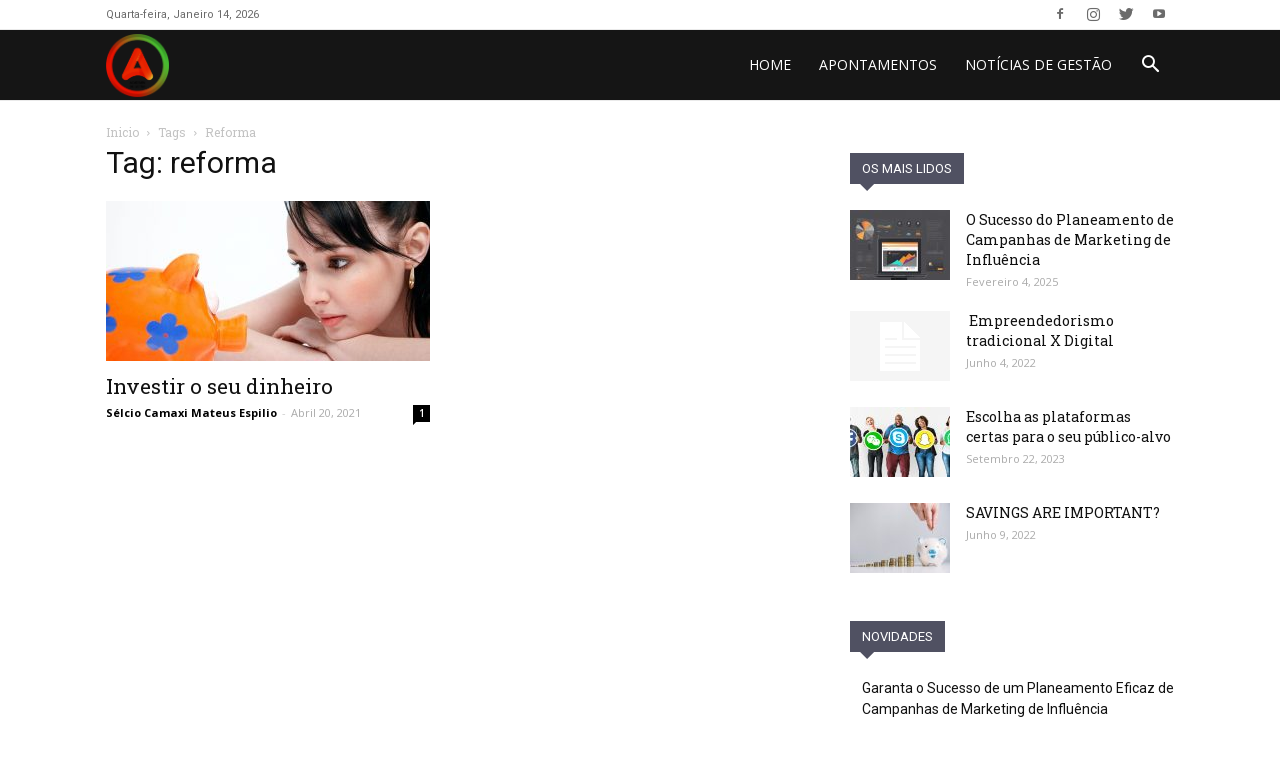

--- FILE ---
content_type: text/html; charset=utf-8
request_url: https://www.google.com/recaptcha/api2/aframe
body_size: 266
content:
<!DOCTYPE HTML><html><head><meta http-equiv="content-type" content="text/html; charset=UTF-8"></head><body><script nonce="2lmX2jejOVyb21R-9n2oLA">/** Anti-fraud and anti-abuse applications only. See google.com/recaptcha */ try{var clients={'sodar':'https://pagead2.googlesyndication.com/pagead/sodar?'};window.addEventListener("message",function(a){try{if(a.source===window.parent){var b=JSON.parse(a.data);var c=clients[b['id']];if(c){var d=document.createElement('img');d.src=c+b['params']+'&rc='+(localStorage.getItem("rc::a")?sessionStorage.getItem("rc::b"):"");window.document.body.appendChild(d);sessionStorage.setItem("rc::e",parseInt(sessionStorage.getItem("rc::e")||0)+1);localStorage.setItem("rc::h",'1768360570543');}}}catch(b){}});window.parent.postMessage("_grecaptcha_ready", "*");}catch(b){}</script></body></html>